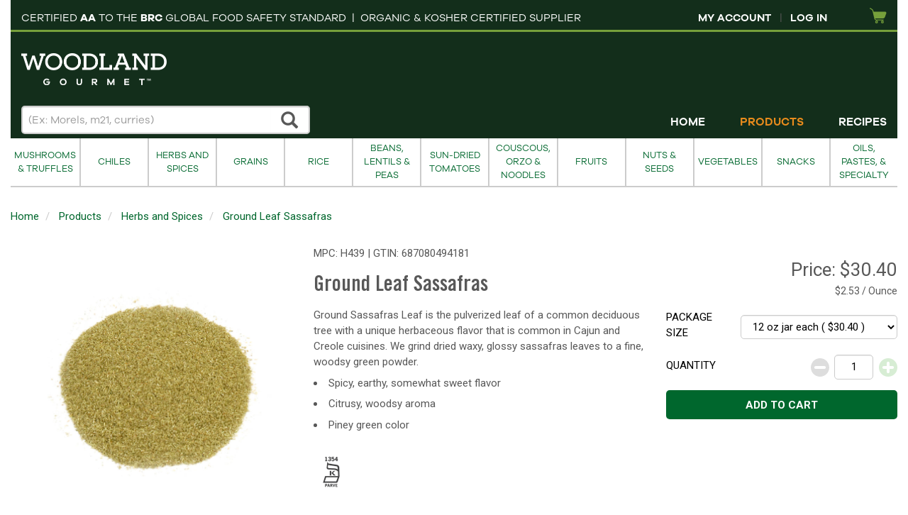

--- FILE ---
content_type: text/html; charset=utf-8
request_url: https://shop.woodlandfoods.com/products/ground-leaf-sassafras/c-23/p-12224
body_size: 14461
content:
<!DOCTYPE html>
<html lang="en">
<head>
    <title>Ground Leaf Sassafras</title>
        <meta name="description" content="Ground Sassafras Leaf is the pulverized leaf of a common deciduous tree with a unique herbaceous flavor that is common in Cajun and Creole cuisines. We grind dried waxy, glossy sassafras leaves to a fine, woodsy green powder. Spicy, earthy, somewhat sweet flavor Citrusy, woodsy aroma Piney green color" />
    <meta name="viewport" content="width=device-width, initial-scale=1" />
    <meta property="fb:app_id" content="162090977594844" />
    <link rel="shortcut icon" href="/favicon.ico">
    <link href="/bundles/main.css?v=IweEf1IG7HPvR5MaQVT0Q1p3iLn_RnCOIQ8f1jCxYDM1" rel="stylesheet"/>

    <script>(function(w,d,s,l,i){w[l]=w[l]||[];w[l].push({'gtm.start':new Date().getTime(),event:'gtm.js'});var f=d.getElementsByTagName(s)[0],j=d.createElement(s),dl=l!='dataLayer'?'&l='+l:'';j.async=true;j.src='https://www.googletagmanager.com/gtm.js?id='+i+dl;f.parentNode.insertBefore(j,f);})(window,document,'script','dataLayer','GTM-NH5PC4');</script>
    
    <!-- Twitter Card data -->
    <meta name="twitter:card" content="summary_large_image">
    <meta name="twitter:title" content="Ground Leaf Sassafras">
    <meta name="twitter:description" content="Ground Sassafras Leaf is the pulverized leaf of a common deciduous tree with a unique herbaceous flavor that is common in Cajun and Creole cuisines. We grind dried waxy, glossy sassafras leaves...">
    <meta name="twitter:image:src" content="https://shop.woodlandfoods.com/img/WF_Images/H439-ground-leaf-sassafras-powder-main.jpg">
    <meta name="twitter:domain" content="https://shop.woodlandfoods.com">

    <!-- Open Graph data -->
    <meta property="og:title" content="Ground Leaf Sassafras" />
    <meta property="og:type" content="article" />
    <meta property="og:image" content="https://shop.woodlandfoods.com/img/WF_Images/H439-ground-leaf-sassafras-powder-main.jpg" />
    <meta property="og:description" content="Ground Sassafras Leaf is the pulverized leaf of a common deciduous tree with a unique herbaceous flavor that is common in Cajun and Creole cuisines. We grind dried waxy, glossy sassafras leaves to a fine, woodsy green powder. Spicy, earthy, somewhat sweet flavor Citrusy, woodsy aroma Piney green color" />
    <meta property="og:site_name" content="Woodlandfoods" />
    <meta property="og:price:amount" content="30.4000" />
    <meta property="og:price:currency" content="USD" />

    <style>
        @media (min-width: 992px) {
            .page-navigation {
                display: none;
            }
        }
    </style>

    <script src="//code.jquery.com/jquery-2.2.1.min.js"></script>
    <script>window.jQuery || document.write('<script src="/Scripts/jquery-2.2.1.min.js"><\/script>')</script>
    <!-- Begin Constant Contact Active Forms -->
    <script> var _ctct_m = "14e63e5c76c34c1f687eb5e762ce414e"; </script>
    <script id="signupScript" src="//static.ctctcdn.com/js/signup-form-widget/current/signup-form-widget.min.js" async defer></script>
    <!-- End Constant Contact Active Forms -->
</head>
<body class="container-fluid">
    <noscript><iframe src="//www.googletagmanager.com/ns.html?id=GTM-NH5PC4" height="0" width="0" style="display:none;visibility:hidden"></iframe></noscript>
    <a class="skip-to-content-link" href="#main">Skip to content</a>
    <header class="header">
        <div class="header2017">
            <div class="top-text">
                <p>CERTIFIED <strong>AA</strong> TO THE <a rel="noopener noreferrer" href="https://www.brcglobalstandards.com/" target="_blank"><strong>BRC</strong></a> GLOBAL FOOD SAFETY STANDARD  |  <span class="message_body">ORGANIC &amp; KOSHER CERTIFIED SUPPLIER<br /></span></p>
            </div>

            <div class="mobile-main-nav-wrapper">
    <button class="js-mobile-main-nav-expand mobile-main-nav-expand" aria-expanded="false" aria-controls="mobile-main-nav">
        <b></b>
        MENU
    </button>

    <div class="mobile-main-nav js-mobile-main-nav" id="mobile-main-nav">
        <button class="mobile-main-nav-close js-mobile-main-nav-close">&times;</button>
        <ul>
            <li class="mobile-main-nav-list-item">
                    <a class="mobile-main-nav-link mobile-main-nav-account-link" href="/account/">My Account</a>
            </li>
                <li class="mobile-main-nav-list-item">
                    <a class="mobile-main-nav-link" href="/">Home</a>
                </li>
                <li class="mobile-main-nav-list-item">
                    <a class="mobile-main-nav-link active" href="/products/">Products</a>
                </li>
                <li class="mobile-main-nav-list-item">
                    <a class="mobile-main-nav-link" href="/recipes/">Recipes</a>
                </li>
        </ul>
    </div>
</div>

                <a href="https://www.woodlandgourmet.com/" class="non-desktop-logo">
                    <img src="/media/2533/woodlandgourmet-logo-white_tm.png" alt="WoodlandGourmet-Logo-white_tm.png" />
                </a>

            <div class="header-right">
                <div class="header-links desktop-only">
                    <a href="/account/" class="header-link">My Account</a>
                    <span class="header-link-seperator">|</span>
                        <a href="/login/" class="header-link">Log In</a>
                </div>

                    <svg style="display: none;">
        <defs>
            <symbol id="cart" viewBox="0 0 40 40">
                <path class="cls-1" d="M16.16,31.63a3.29,3.29,0,1,0,3.29,3.29A3.3,3.3,0,0,0,16.16,31.63Zm0,4.45a1.16,1.16,0,1,1,1.16-1.16A1.16,1.16,0,0,1,16.16,36.08Z" />
                <path class="cls-1" d="M29.88,31.63a3.29,3.29,0,1,0,3.29,3.29A3.3,3.3,0,0,0,29.88,31.63Zm0,4.45A1.16,1.16,0,1,1,31,34.93,1.16,1.16,0,0,1,29.88,36.08Z" />
                <path class="cls-1" d="M38.52,12A3,3,0,0,0,36,10.77H9.13L8.59,8.53A8,8,0,0,0,5,3.92L1.68,2.11a1,1,0,0,0-1.31.39l-0.09.17A1,1,0,0,0,.67,
                    4L4,5.8A5.92,5.92,0,0,1,6.52,9l4.54,18.74a4.69,4.69,0,0,0,4.39,3.46H31.85a1,1,0,0,0,1-1V30.07a1,1,0,0,0-1-1H15.45a2.58,2.58,0,0,1-2.32-1.82L13,
                    26.77H31.26a5.13,5.13,0,0,0,4.6-3.29l3-8.72A3,3,0,0,0,38.52,12Z" />
            </symbol>
        </defs>
    </svg>


<div id="js-mini-cart-container" data-url="/umbraco/Surface/AddToBasketSurface/GetNumberOfOrderLines">
    <a href="/cart/" class="minicart">
        <svg class="cart-icon">
            <use xlink:href="#cart"></use>
        </svg>
        <span class="minicart-text">Shopping cart</span>
    </a>
</div>



            </div>
        </div>

        <div class="logo-area">
            <div class="branding">
                    <a href="https://www.woodlandgourmet.com/" class="logo-link">
        <img src="/media/2533/woodlandgourmet-logo-white_tm.png" alt="Woodlandfoods" />
        <h1 class="hidden">Woodland Foods - Over 1,600 specialty dried food ingredients including organic and gluten-free food</h1>
    </a>

    <div id="brands-text">Read more about our brands</div>
    <a class="full-width" href="/brands/" aria-labelledby="brands-text">
        <ul class="hidden-xs logo-link-items">
                <li class="logo-link-item">

                    <img class="full-width" src="/media/2261/logo-dallesandro-brand.jpg" alt="D&#39;allesandro" />

                </li>
                <li class="logo-link-item">

                    <img class="full-width" src="/media/2275/microsoftteams-image-14.png" alt="Woodland Ingredients" />

                </li>
                <li class="logo-link-item">

                    <img class="full-width" src="/media/2269/cs-logo-web.png" alt="Curious Spoon" />

                </li>
        </ul>
    </a>

            </div>
        </div>
    </header>

    <nav class="primary-nav">
        <h1 class="hidden-visual">Main navigation</h1>
        <div class="row search-and-main-navigation">
            <div class="col-md-4 clearfix search-container">
                <form method="get" action="/search/" class="search-box-form">
    <label for="SearchTerm">
        Search (Ex: Morels, m21, curries)
    </label>
        <input autocomplete="off" class="form-control search-input" data-auto-complete-url="/umbraco/Surface/SearchSurface/SearchAutoComplete" data-val="true" data-val-regex="The field SearchTerm must match the regular expression &#39;(?=.*\S).+&#39;." data-val-regex-pattern="(?=.*\S).+" data-val-required="The SearchTerm field is required." id="SearchTerm" name="SearchTerm" placeholder="(Ex: Morels, m21, curries)" type="text" value="" />

        <button class="btn btn-search js-search">
            <span class="glyphicon glyphicon-search"></span>
            <span class="btn-search-text">Search</span>
        </button>
    
</form>
            </div>
            <div class="col-md-8">
                <div class="hidden-xs hidden-sm main-nav clearfix">
    <ul class="main-nav-list text-right">
            <li class="main-nav-item">
                <a class="main-nav-link" href="/">
                    Home
                </a>
            </li>
            <li class="main-nav-item">
                <a class="main-nav-link active" href="/products/">
                    Products
                </a>
            </li>
            <li class="main-nav-item">
                <a class="main-nav-link" href="/recipes/">
                    Recipes
                </a>
            </li>
    </ul>
</div>
            </div>
        </div>

        <div class="hidden-xs hidden-sm">
            
<div class="product-category-nav">
        <a class="product-category-link" href="/products/mushrooms-truffles/c-23/c-110">
            Mushrooms &amp; Truffles
        </a>
        <a class="product-category-link" href="/products/chiles/c-23/c-105">
            Chiles
        </a>
        <a class="product-category-link" href="/products/herbs-spices/c-23/c-107">
            Herbs and Spices
        </a>
        <a class="product-category-link" href="/products/grains/c-23/c-103">
            Grains
        </a>
        <a class="product-category-link" href="/products/rice/c-23/c-108">
            Rice
        </a>
        <a class="product-category-link" href="/products/beans%2c-lentils-peas/c-23/c-101">
            Beans, Lentils &amp; Peas
        </a>
        <a class="product-category-link" href="/products/sun-dried-tomatoes/c-23/c-115">
            Sun-Dried Tomatoes
        </a>
        <a class="product-category-link" href="/products/couscous%2c-orzo-noodles/c-23/c-109">
            Couscous, Orzo &amp; Noodles
        </a>
        <a class="product-category-link" href="/products/fruits/c-23/c-111">
            Fruits
        </a>
        <a class="product-category-link" href="/products/nuts-seeds/c-23/c-106">
            Nuts &amp; Seeds
        </a>
        <a class="product-category-link" href="/products/vegetables/c-23/c-104">
            Vegetables
        </a>
        <a class="product-category-link" href="/products/snacks/c-23/c-113">
            Snacks
        </a>
        <a class="product-category-link" href="/products/oils%2c-pastes%2c-specialty/c-23/c-112">
            Oils, Pastes, &amp; Specialty
        </a>
</div>
        </div>
    </nav>

    <main class="clearfix main-content" id="main">


<div class="page-navigation">
    <div class="page-navigation-div">
            <a href="/products/herbs-spices/c-23/c-107" class="page-navigation-link">
                <span class="glyphicon glyphicon-chevron-left" aria-hidden="true"></span><span class="page-navigation-link-text">Herbs and Spices</span>
            </a>
    </div>
    <h1 class="page-headline">Ground Leaf Sassafras</h1>
    <div class="page-navigation-div"></div>
</div>

<ul class="space-bottom breadcrumbs">
            <li class="breadcrumb">
                <a href="/">
                    Home
                </a>
            </li>
            <li class="breadcrumb">
                <a href="/products/">
                    Products
                </a>
            </li>
            <li class="breadcrumb">
                <a href="/products/herbs-spices/c-23/c-107">
                    Herbs and Spices
                </a>
            </li>
            <li class="breadcrumb active">
                Ground Leaf Sassafras
            </li>
</ul>        

<script>
    var productDetailsVariants = [{"PackageSize":"12 oz jar each","VariantImage":{"Src":"/img/WF_Images/H439-ground-leaf-sassafras-powder-main.jpg","Alt":"GROUND LEAF SASSAFRAS"},"BrandImage":{"Src":"/media/2261/logo-dallesandro-brand.jpg","Alt":"D\u0027allesandro"},"Sku":"2637","VariantSku":"494181","GTIN":"687080494181","PricePerUom":"$2.53 / Ounce","Price":30.4000,"PriceText":"$30.40","InStock":true,"Brand":"D\u0027allesandro","Category":"Herbs and Spices"}];
    var productName = 'Ground Leaf Sassafras';
    //This is set by product.js
    var currentVariant;
    

</script>

<article id="singleProduct">
    <div class="row product-details">
        <div class="col-md-4 images">
            <a href="/img/WF_Images/H439-ground-leaf-sassafras-powder-main.jpg" id="js-product-main-image-zoom">
                <img class="productimage productmainimage" id="js-product-main-image" src="/img/WF_Images/H439-ground-leaf-sassafras-powder-main.jpg" alt="GROUND LEAF SASSAFRAS" data-src="/img/WF_Images/H439-ground-leaf-sassafras-powder-main.jpg">
            </a>
            <div class="thumbs">
                <img class="thumbimg" src="/img/WF_Images/H439-ground-leaf-sassafras-powder-main.jpg?width=75&amp;height=75" alt="GROUND LEAF SASSAFRAS" data-set-main-image="/img/WF_Images/H439-ground-leaf-sassafras-powder-main.jpg" data-set-main-image-alt="GROUND LEAF SASSAFRAS" />
            </div>
        </div>
        <div class="col-md-8 details">
            <div class="row description">
                <div class="col-md-7 product-description">
                    <small class="product-code">Mpc: H439 | GTIN: <span id="js-gtin"></span></small>
                    <h1>Ground Leaf Sassafras</h1>
                    <div class="rte-content"><p>Ground Sassafras Leaf is the pulverized leaf of a common deciduous tree with a unique herbaceous flavor that is common in Cajun and Creole cuisines. We grind dried waxy, glossy sassafras leaves to a fine, woodsy green powder.</p><p></p><p><li> Spicy, earthy, somewhat sweet flavor</p><p><li> Citrusy, woodsy aroma</p><p><li> Piney green color</p></div>

                    <div class="certifications">
                            <img src="/img/WF_Images/kosher-01.png?width=50&amp;height=50" alt="" />
                    </div>
                </div>
                <div class="col-md-5 pricing space-bottom">
                        <!--if (!String.IsNullOrEmpty(Model.DefaultVariantDto.BrandImage.Src))-->
                        <!--{-->
                        <!--    <img class="price-brand-image" src="/media/2261/logo-dallesandro-brand.jpg" id="js-brandimage" alt="D&#39;allesandro" />-->
                        <!--}-->
                        <div class="price-full">
                            Price: <span id="js-pricevalue">$30.40</span>
                        </div>
                            <div class="price-details" id="js-priceperuomvalue">$2.53 / Ounce</div>
<form action="/umbraco/Surface/AddToBasketSurface/AddToBasketPopup?CatalogId=23" data-ajax="true" data-ajax-begin="window.AddToBasketOnBegin" data-ajax-complete="window.AddToBasketOnComplete" data-ajax-method="POST" data-ajax-mode="replace" data-ajax-success="WF.Tools.onSuccessPopupAjaxTarget" data-ajax-update="#js-popup-storage-target" id="form0" method="post">    <div class="add-to-basket-options">
        <div class="validation-summary-valid" data-valmsg-summary="true"><ul><li style="display:none"></li>
</ul></div>
        <input class="js-hidden-sku" data-val="true" data-val-required="The Sku field is required." id="Sku" name="Sku" type="hidden" value="" />
        
        <div class="field-wrapper variant">
            <label class="label" for="VariantSku">Package size</label>
            <select class="js-productVariantSelector form-control field" data-val="true" data-val-required="The Package size field is required." id="VariantSku" name="VariantSku"><option value="494181">12 oz jar each ( $30.40 )</option>
</select>
        </div>
        <div class="field-wrapper quantity">
            <label class="label" for="Quantity">Quantity</label>
            <div class="quantity-wrapper js-quantity-wrapper field">
                <button type="button" class="js-minus minus disabled">
                    <svg width="27" height="27" version="1.1" viewBox="0 0 27 27.000001" xmlns="http://www.w3.org/2000/svg">
                        <path d="m13.5 0c-7.4558 0-13.5 6.0442-13.5 13.5-2.0874e-7 7.4558 6.0442 13.5 13.5 13.5s13.5-6.0442 13.5-13.5-6.0442-13.5-13.5-13.5zm-6.5 11.5h13c1.108 0 2 0.892 2 2s-0.892 2-2 2h-13c-1.108 0-2-0.892-2-2s0.892-2 2-2z" />
                    </svg>
                    <span class="hidden-visual">Decrease</span>
                </button>
                <input class="js-disable-out-of-stock js-quantity form-control" data-val="true" data-val-number="The field Quantity must be a number." data-val-range="The field Quantity must be between 1 and 2147483647." data-val-range-max="2147483647" data-val-range-min="1" data-val-regex="Quantity must be a valid integer." data-val-regex-pattern="\d*" data-val-required="The Quantity field is required." id="Quantity" min="1" name="Quantity" type="text" value="1" />
                <button type="button" class="js-plus plus">
                    <svg width="27" height="27" version="1.1" viewBox="0 0 27 27.000001" xmlns="http://www.w3.org/2000/svg">
                        <path d="m13.5 0a13.5 13.5 0 0 0 -13.5 13.5 13.5 13.5 0 0 0 13.5 13.5 13.5 13.5 0 0 0 13.5 -13.5 13.5 13.5 0 0 0 -13.5 -13.5zm0 4.9999c1.108 0 2 0.892 2 2v4.4999h4.4999c1.108 0 2 0.892 2 2 0 1.108-0.892 2-2 2h-4.4999v4.4999c0 1.108-0.892 2-2 2s-2-0.892-2-2v-4.4999h-4.4999c-1.108 0-2-0.892-2-2 0-1.108 0.892-2 2-2h4.4999v-4.4999c0-1.108 0.892-2 2-2z" stroke-width="3.7795" />
                    </svg>
                    <span class="hidden-visual">Increase</span>
                </button>

            </div>
        </div>
    </div>
    <button id="btnAddCart" type="submit" class="btn full-width add-to-basket-button js-hide-out-of-stock">
        Add to cart
    </button>
</form>                        <div class="notavailable js-hide-in-stock">
                                    <p class="notavailable-subject">
            <strong>This product will be returning soon!</strong>
        </p>
        <p class="notavailable-body"></p>

                        </div>
                </div>
            </div>

            <div class="row product-social-sharing">
                
<svg style="display: none;">
    <defs>
        <symbol id="facebook_square" viewBox="0 0 56.693 56.693">
            <path d="M40.43,21.739h-7.645v-5.014c0-1.883,1.248-2.322,2.127-2.322c0.877,0,5.395,0,5.395,0V6.125l-7.43-0.029
	            c-8.248,0-10.125,6.174-10.125,10.125v5.518h-4.77v8.53h4.77c0,10.947,0,24.137,0,24.137h10.033c0,0,0-13.32,0-24.137h6.77
	            L40.43,21.739z"/>
        </symbol>
        <symbol id="googleplus_square" viewBox="0 0 56.6934 56.6934">
            <path d="M19.6671,25.7867c-0.0075,1.7935,0,3.5869,0.0076,5.3803c3.0067,0.098,6.0208,0.0527,9.0275,0.098
		        c-1.3262,6.6689-10.3989,8.8315-15.199,4.4761C8.5674,31.9206,8.801,23.5412,13.9327,19.992
		        c3.5869-2.8635,8.6884-2.1552,12.2752,0.324c1.4092-1.3036,2.7278-2.6977,4.0013-4.1445
		        c-2.984-2.3812-6.6462-4.0767-10.5421-3.8958c-8.1307-0.2713-15.6059,6.8497-15.7415,14.9805
		        c-0.52,6.6462,3.8506,13.1644,10.0222,15.5155c6.1489,2.3661,14.031,0.7535,17.957-4.77c2.5922-3.4889,3.1498-7.98,2.8484-12.1999
		        C29.7194,25.7641,24.6933,25.7716,19.6671,25.7867z M49.0704,25.7641c-0.0151-1.4996-0.0226-3.0067-0.0301-4.5062c-1.4996,0-2.9916,0-4.4836,0
		        c-0.0151,1.4996-0.0301,2.9991-0.0377,4.5062c-1.5071,0.0075-3.0067,0.0151-4.5062,0.0302c0,1.4995,0,2.9915,0,4.4836
		        c1.4995,0.0151,3.0066,0.0302,4.5062,0.0452c0.0151,1.4996,0.0151,2.9991,0.0302,4.4987c1.4996,0,2.9916,0,4.4911,0
		        c0.0075-1.4996,0.015-2.9991,0.0301-4.5062c1.5071-0.0151,3.0067-0.0226,4.5062-0.0377c0-1.4921,0-2.9916,0-4.4836
		        C52.0771,25.7792,50.57,25.7792,49.0704,25.7641z"/>
        </symbol>
        <symbol id="pinterest_square" viewBox="0 0 56.693 56.693">
            <path d="M30.374,4.622c-13.586,0-20.437,9.74-20.437,17.864c0,4.918,1.862,9.293,5.855,10.922c0.655,0.27,1.242,0.01,1.432-0.715
	            c0.132-0.5,0.445-1.766,0.584-2.295c0.191-0.717,0.117-0.967-0.412-1.594c-1.151-1.357-1.888-3.115-1.888-5.607
	            c0-7.226,5.407-13.695,14.079-13.695c7.679,0,11.898,4.692,11.898,10.957c0,8.246-3.649,15.205-9.065,15.205
	            c-2.992,0-5.23-2.473-4.514-5.508c0.859-3.623,2.524-7.531,2.524-10.148c0-2.34-1.257-4.292-3.856-4.292
	            c-3.058,0-5.515,3.164-5.515,7.401c0,2.699,0.912,4.525,0.912,4.525s-3.129,13.26-3.678,15.582
	            c-1.092,4.625-0.164,10.293-0.085,10.865c0.046,0.34,0.482,0.422,0.68,0.166c0.281-0.369,3.925-4.865,5.162-9.359
	            c0.351-1.271,2.011-7.859,2.011-7.859c0.994,1.896,3.898,3.562,6.986,3.562c9.191,0,15.428-8.379,15.428-19.595
	            C48.476,12.521,41.292,4.622,30.374,4.622z" />
        </symbol>
        <symbol id="twitter_square" viewBox="0 0 56.693 56.693">
            <path d="M54.082,15.5495c-1.8115,0.8047-3.7597,1.3477-5.8051,1.5913c2.0874-1.25,3.6894-3.2305,4.4443-5.5918
	            c-1.9531,1.1587-4.1152,2-6.418,2.4536c-1.8432-1.9643-4.4702-3.1919-7.3769-3.1919c-5.5816,0-10.1069,4.5254-10.1069,10.107
	            c0,0.792,0.0893,1.563,0.2617,2.3027c-8.3999-0.4209-15.8477-4.4443-20.8325-10.5596c-0.8697,1.4922-1.3682,3.2281-1.3682,5.0811
	            c0,3.5063,1.7842,6.5996,4.4961,8.4126c-1.6563-0.0532-3.2154-0.5073-4.5777-1.2647c-0.0009,0.042-0.0009,0.0845-0.0009,0.128
	            c0,4.896,3.4839,8.9809,8.1079,9.9101c-0.8482,0.2305-1.7412,0.3545-2.6631,0.3545c-0.6519,0-1.2847-0.063-1.9019-0.1816
	            c1.2867,4.0151,5.0191,6.9375,9.441,7.019c-3.459,2.711-7.8165,4.3267-12.5523,4.3267c-0.8154,0-1.6196-0.0484-2.4106-0.1411
	            c4.4736,2.8681,9.7856,4.541,15.4931,4.541c18.5908,0,28.7559-15.4009,28.7559-28.7569c0-0.4375-0.0088-0.8745-0.0283-1.3076
	            C51.0137,19.3571,52.728,17.5769,54.082,15.5495z"/>
        </symbol>
        <symbol id="email_square" viewBox="0 0 32 32">
            <path d="M0,4v24h32V4H0z M28.148,6l-12.15,9.719L3.851,6H28.148z M29.999,25.999H2V7.081l13.998,11.196
		        L29.999,7.081V25.999z"/>
        </symbol>
        <symbol id="print_square" viewBox="0 0 512 472.6">
            <path d="M157.534,354.501v39.332h196.917v-39.332H157.534z M157.534,288.862v39.331h196.917v-39.331H157.534z M39.385,328.193
                h39.383v105.048C78.64,465.138,85.96,472.6,118.151,472.6h275.683c32.191,0,39.383-5.937,39.383-39.358V328.193h39.384
                c33.474,0.526,39.768-6.922,39.383-39.357V144.431c0-30.852-4.986-39.408-39.383-39.408h-39.384V39.409
                C433.602,6.987,427.308,0,393.834,0H118.151C86.646,0,78.64,7.513,78.768,39.409v65.613H39.385
                c-33.871,0-39.383,7.378-39.383,39.408v144.405C-0.127,320.732,7.879,328.72,39.385,328.193z M393.834,433.216H118.151V262.555
                h275.683V433.216z M418.513,190.378c0-11.813,9.448-21.256,21.269-21.256s21.269,9.442,21.269,21.256s-9.448,21.269-21.269,21.269
                S418.513,202.191,418.513,190.378z M118.151,39.383h275.683v65.69H118.151V39.383z" />
        </symbol>
    </defs>
</svg>


<div class="social-media-sharing">
        <a class="social-media-item-square facebook js-facebook" href="http://www.facebook.com/sharer.php?u=https://shop.woodlandfoods.com/products/ground-leaf-sassafras/c-23/p-12224" target=_blank>
            <span class="share-text">
                <svg class="facebook">
                    <use xlink:href="#facebook_square"></use>
                </svg>
                Share
            </span>
        </a>
        <a class="social-media-item-square googleplus js-googleplus" href="http://plus.google.com/share?url=https://shop.woodlandfoods.com/products/ground-leaf-sassafras/c-23/p-12224" target=_blank>
            <span class="share-text">
                <svg class="googleplus">
                    <use xlink:href="#googleplus_square"></use>
                </svg>
                +1
            </span>
        </a>
        <a class="social-media-item-square pinterest js-pinterest" href="http://pinterest.com/pin/create/button/?url=https://shop.woodlandfoods.com/products/ground-leaf-sassafras/c-23/p-12224" target=_blank>
            <span class="share-text">
                <svg class="pinterest">
                    <use xlink:href="#pinterest_square"></use>
                </svg>
                Pin it
            </span>
        </a>
        <a class="social-media-item-square twitter js-twitter" href="http://twitter.com/share?url=https://shop.woodlandfoods.com/products/ground-leaf-sassafras/c-23/p-12224" target=_blank>
            <span class="share-text">
                <svg class="twitter">
                    <use xlink:href="#twitter_square"></use>
                </svg>
                Tweet
            </span>
        </a>
        <a class="social-media-item-square email js-email" href="mailto:?subject=Ground+Leaf+Sassafras&body=https://shop.woodlandfoods.com/products/ground-leaf-sassafras/c-23/p-12224" target=_blank>
            <span class="share-text">
                <svg class="email">
                    <use xlink:href="#email_square"></use>
                </svg>
                E-mail
            </span>
        </a>
</div>
            </div>
        </div>

    </div>
    <div class="row">
        <div class="col-md-12">

            <ul class="nav nav-tabs">
                    <li class="wf-tab-header active" data-tab-activator="js-classicrecipe"><a data-toggle="tab" href="#js-classicrecipe">Classic recipe</a></li>
                                    <li class="wf-tab-header " data-tab-activator="js-fulldescription"><a data-toggle="tab" href="#js-fulldescription">Full description</a></li>
                <li class="wf-tab-header " data-tab-activator="js-suggesteduses"><a data-toggle="tab" href="#js-suggesteduses">Suggested uses</a></li>
                <li class="wf-tab-header" data-tab-activator="js-basicprep"><a data-toggle="tab" href="#js-basicprep">Basic prep</a></li>
                <li class="wf-tab-header" data-tab-activator="js-info"><a data-toggle="tab" href="#js-info">Info</a></li>
            </ul>

            <div class="tab-content">
                <section class="js-tab-pane wf-tab tab-pane fade" id="js-suggesteduses">
                    <h2 class="sr-only">Suggested uses</h2>
                    <div class="rte-content">
                        <p><li> Add to gumbo and other Cajun or Creole stews as a thickening agent, or serve alongside as a condiment</p><p><li> Can be used in non-gumbo poultry, meat (especially pork) and seafood preparations as an herb, but be aware that a little goes along way</p>
                    </div>
                </section>
                <section class="js-tab-pane wf-tab tab-pane fade" id="js-basicprep">
                    <h2 class="sr-only">Basic prep</h2>
                    <div class="rte-content">
                        <p>Ready to use. Add to taste.</p>
                    </div>
                </section>
                <section class="js-tab-pane wf-tab tab-pane fade" id="js-info">
                        <h2 class="tabSubTitle">Storage &amp; handling</h2>
                        <p><p>Store in a dry, cool place.</p></p>
                                            <h2 class="tabSubTitle">Ingredients</h2>
                        <p>Sassafras leaves</p>
                </section>
                    <section class="js-tab-pane wf-tab tab-pane fade" id="js-fulldescription">
                        <p>The North American Sassafras (Sassafras albidum) is the species of Sassafras tree native to eastern North America, where it grows widely throughout deciduous forests. The tree's root, bark and fruit are used to make an essential oil that is utilized in perfumes and for aromatherapy, where it is thought to benefit those with gout and sciatica, while the leaves are dried and ground as a seasoning.</p><p>Blended with a small amount of ground thyme, Ground Sassafras Leaf is sometimes called "file (FEE-lay) powder" or "gumbo file," and is used in sauces and soups, such as the iconic gumbo, in Cajun and Creole cuisines. The olive-green powder is spicy and aromatic, with a unique flavor that is reminiscent of eucalyptus or root beer, which was originally flavored with Sassafras. In addition to its flavoring capabilities, Ground Sassafras is a natural thickener, which has been used in Cajun and Creole cuisine-as well as by Native American cultures-for hundreds of years.</p>
                    </section>
                
                    <section class="js-tab-pane wf-tab tab-pane fade" id="js-classicrecipe">
                        <div class="row">
                            <div class="col-md-7">
                                <h2 class="sr-only">Classic recipe</h2>
                                <h3><a href="/recipes/creole-shrimp-jambalaya">Creole Shrimp Jambalaya</a></h3>
                                <div class="rte-content">
                                    <p>
                                        Sassafras is a primary herb in Cajun and Creole cooking. This spicy jambalaya comes together in about an hour, and it&#39;s packed with New Orleans flavor. Ground Sassafras leaf, Cayenne our Cajun Blackened Seasoning give this classic Creole dish its distinctive flavor.
                                    </p>
                                </div>
                            </div>
                            <div class="col-md-5">
                                <a href="/recipes/creole-shrimp-jambalaya">
                                    <img src="/img/WF_Images/h439-creole-shrimp-jambalaya-1.jpg" alt="Creole Shrimp Jambalaya" />
                                </a>
                            </div>
                        </div>
                    </section>
            </div>
        </div>
    </div>
</article>

        <aside class="related-items">
            <hr />
            <h1 class="headline related-list-headline">Related recipes</h1>
            <ul class="related-items-list ">
                    <li class="related-item">
                        <a class="full-width hover-shadow" href="/recipes/spicy-creole-gumbo">
                            <img src="/img/WF_Images/h78-chipotle-creole-gumbo-1.jpg" alt="Chipotle Creole Gumbo">
                            <h2 class="headline related-item-headline">Spicy Creole Gumbo</h2>
                        </a>
                    </li>
                    <li class="related-item">
                        <a class="full-width hover-shadow" href="/recipes/cream-of-chicken-and-cajun-dirty-rice">
                            <img src="/img/WF_Images/x78-cream-of-chicken-and-cajun-dirty-rice-1.jpg" alt="Cream of Chicken and Cajun Dirty Rice">
                            <h2 class="headline related-item-headline">Cream of Chicken and Cajun Dirty Rice</h2>
                        </a>
                    </li>
                    <li class="related-item">
                        <a class="full-width hover-shadow" href="/recipes/pan-fried-blackened-tilapia">
                            <img src="/img/WF_Images/h368-pan-fried-blackened-tilapia-1.jpg" alt="Pan-Fried Blackened Tilapia">
                            <h2 class="headline related-item-headline">Pan-Fried Blackened Tilapia</h2>
                        </a>
                    </li>
            </ul>
        </aside>


<div id="js-popup-storage-target" class="popup"></div>


        
        <button type="button" class="elavator js-elevator">
            <span class="glyphicon glyphicon-arrow-up"></span>
            <span class="text">Back To Top</span>
        </button>
    </main>

    <hr class="desktop-only" />

    <div class="secondary-nav" role="navigation">
            <a class="secondary-nav-logo" href="/">
        <img src="/media/2533/woodlandgourmet-logo-white_tm.png" alt="WoodlandGourmet-Logo-white_tm.png">
        <p class="secondary-nav-logo-text">woodlandfoods.com</p>
    </a>

    <a href="/brands/" class="secondary-nav-item-link" aria-labelledby="brands-text">
        <ul class="secondary-nav-items">
                <li class="secondary-nav-item">

                    <img src="/media/2261/logo-dallesandro-brand.jpg" alt="D&#39;allesandro" />
                    <div class="secondary-nav-item-text"></div>

                </li>
                <li class="secondary-nav-item">

                    <img src="/media/2275/microsoftteams-image-14.png" alt="Woodland Ingredients" />
                    <div class="secondary-nav-item-text"></div>

                </li>
                <li class="secondary-nav-item">

                    <img src="/media/2269/cs-logo-web.png" alt="Curious Spoon" />
                    <div class="secondary-nav-item-text"></div>

                </li>
        </ul>
    </a>

    </div>

    <footer class="footer row">
        <div class="hidden-xs hidden-sm col-md-9 footer-navigation">
            <div class="row">
                    <div class="col-md-4">
                        <p><span class="footer-col-heading">About Woodland</span></p>
<p><a rel="noopener noreferrer" href="https://www.woodlandgourmet.com/about/" target="_blank">About Us</a></p>
<p><a rel="noopener noreferrer" href="https://www.woodlandgourmet.com/about/careers/" target="_blank">Careers</a></p>
<p><a href="/company/press-info/">Press Info</a></p>
                    </div>
                    <div class="col-md-4">
                        <p><span class="footer-col-heading">Culinary Resources</span></p>
<p><a rel="noopener noreferrer" href="https://www.woodlandgourmet.com/solutions/" target="_blank">Our Services</a></p>
<p><a rel="noopener noreferrer" href="https://www.woodlandgourmet.com/customers/" target="_blank">Who We Serve</a></p>
<p> </p>
                    </div>
                    <div class="col-md-4">
                        <p><span class="footer-col-heading">Customer Service</span></p>
<p><a data-id="1909" href="/account/">Order Status</a></p>
<p><a href="https://www.woodlandfoods.com/company/customer-service/#faqs">FAQ's</a></p>
<p><a href="/company/customer-service/#policies">Policies</a></p>
<p><a rel="noopener noreferrer" href="https://www.woodlandgourmet.com/contact/" target="_blank">Product Recall</a></p>
                    </div>
            </div>

            <hr class="temp-gray" />

                <p class="footer-seo-text">We are committed to excellence in food safety, quality, and sourcing by providing our customers unique value, unrivaled variety, and convenience in tandem with an array of best in class services aimed at exceeding expectations.</p>

                <div class="bottom-links">
                        <span class="bottom-link-divider desktop-only"></span>
                        <a href="/terms-of-use/" class="bottom-link">
                            Terms of Use
                        </a>
                        <span class="bottom-link-divider desktop-only"></span>
                        <a href="/privacy-policy/" class="bottom-link">
                            Privacy Policy
                        </a>
                        <span class="bottom-link-divider desktop-only"></span>
                        <a href="/sitemap/" class="bottom-link">
                            Sitemap
                        </a>
                </div>
        </div>
        <div class="col-md-3">
            <div class="newsletter-col">
                
<svg style="display: none;">
    <defs>
        <symbol id="facebook_simple" viewBox="0 0 40 40">
            <path d="M27.79,14.68h-5.3V11.2A1.42,1.42,0,0,1,24,9.59H27.7V3.85l-5.15,0c-5.72,0-7,4.29-7,7v3.83H12.21V20.6h3.31V37.34h7V20.6h4.7Z"/>
        </symbol>
        <symbol id="twitter_simple" viewBox="0 0 40 40">
            <path d="M36.81,10.21a13.65,13.65,0,0,1-3.94,1.07,6.9,6.9,0,0,0,3-3.8,13.71,13.71,0,0,1-4.36,1.67,6.87,6.87,0,0,0-11.69,6.26A19.48,19.48,
                  0,0,1,5.68,8.25a6.77,6.77,0,0,0-.93,3.45A6.87,6.87,0,0,0,7.8,17.41a6.85,6.85,0,0,1-3.1-.86.49.49,0,0,0,0,.08,6.87,6.87,0,0,0,5.51,6.73,
                  6.86,6.86,0,0,1-1.8.24,6.26,6.26,0,0,1-1.29-.12,6.87,6.87,0,0,0,6.41,4.77A13.71,13.71,0,0,1,3.35,31.09a19.42,19.42,0,0,0,10.52,3.08c12.63,0,
                  19.53-10.46,19.53-19.53,0-.29,0-.59,0-.88A14,14,0,0,0,36.81,10.21Z"/>
        </symbol>
        <symbol id="pinterest_simple" viewBox="0 0 40 40">
            <path d="M20.71,5.4c-8.29,0-12.46,5.94-12.46,10.9,0,3,1.14,5.66,3.57,6.66a.6.6,0,0,0,.88-.43c.08-.31.27-1.08.35-1.4a.84.84,0,0,0-.25-1,5,5,0,0,
                  1-1.15-3.42,8.26,8.26,0,0,1,8.59-8.35c4.68,0,7.25,2.86,7.25,6.68,0,5-2.23,9.28-5.53,9.28A2.7,2.7,0,0,1,19.21,21c.53-2.21,1.54-4.59,1.54-6.19a2.33,
                  2.33,0,0,0-2.35-2.61c-1.87,0-3.36,1.93-3.36,4.51a6.72,6.72,0,0,0,.56,2.76l-2.25,9.5a19.47,19.47,0,0,0-.05,6.63.23.23,0,0,0,.41.1A18.56,18.56,0,0,
                  0,16.85,30c.22-.78,1.23-4.79,1.23-4.79a5,5,0,0,0,4.26,2.17c5.6,0,9.41-5.11,9.41-12C31.75,10.21,27.37,5.4,20.71,5.4Z"/>
        </symbol>
        <symbol id="instagram_simple" viewBox="0 0 40 40">
            <path d="M28.84,5.58H11.15a5.58,5.58,0,0,0-5.57,5.58V28.85a5.58,5.58,0,0,0,5.57,5.57H28.84a5.58,5.58,0,0,0,5.58-5.57V11.16A5.58,5.58,0,0,0,28.84,
                  5.58Zm1.6,3.33h.64v4.88l-4.87,0V8.91ZM15.88,17a5.06,5.06,0,1,1-1,3A5,5,0,0,1,15.88,17ZM31.61,28.85a2.77,2.77,0,0,1-2.77,2.77H11.15a2.77,2.77,
                  0,0,1-2.77-2.77V17h4.31a7.89,7.89,0,1,0,15.19,3,7.93,7.93,0,0,0-.58-3h4.31Z" />
        </symbol>
        <symbol id="linkedin_simple" viewBox="0 0 40 40">
            <path d="M32.19,5.7H8a2.08,2.08,0,0,0-2.1,2.05v24.5A2.08,2.08,0,0,0,8,34.3H32.19a2.08,2.08,0,0,0,2.1-2.05V7.75A2.08,2.08,0,0,0,32.19,5.7ZM14.49,
                  29.64H10.19V16.72h4.29ZM12.34,15h0a2.22,2.22,0,0,1-2.36-2.23,2.24,2.24,0,0,1,2.42-2.24,2.24,2.24,0,1,1,0,4.46ZM30,
                  29.64H25.67V22.73c0-1.74-.62-2.91-2.17-2.91a2.35,2.35,0,0,0-2.21,1.56,3.12,3.12,0,0,0-.14,1v7.22H16.86s.05-11.7,0-12.92h4.29v1.83A4.27,
                  4.27,0,0,1,25,16.42c2.82,0,4.94,1.85,4.94,5.82Z"/>
        </symbol>
    </defs>
</svg>


<div class="social-media">
            <a class="social-media-item-simple" target="_blank" href="https://pinterest.com/woodlandfoods/">
        <svg class="pinterest svg-icon">
            <use xlink:href="#pinterest_simple"></use>
        </svg>
        <div class="social-media-item-simple-text">pinterest (opens in new window)</div>
    </a>
            <a class="social-media-item-simple" target="_blank" href="https://linkedin.com/company/woodland-foods">
        <svg class="linkedin svg-icon">
            <use xlink:href="#linkedin_simple"></use>
        </svg>
        <div class="social-media-item-simple-text">linkedin (opens in new window)</div>
    </a>
</div>


                <div class="newsletter-signup">
    
    
    <!-- Begin Constant Contact Inline Form Code -->
    <div class="ctct-inline-form" data-form-id="c062ac02-ed2a-4273-92b0-e30db3c7e1a8"></div>
    <!-- End Constant Contact Inline Form Code -->
</div>
            </div>

                <div class="address">
                        <h2 class="headline address-headline">GLOBAL HEADQUARTERS</h2>
                    <address>3751 Sunset Ave, Waukegan, IL 60087 - 847.625.8600</address>
                </div>

                <div class="desktop-only copyright-desktop">Copyright &#169; 2024 Woodland Foods. All Rights Reserved.</div>

                <div class="bottom-links bottom-links-mobile visible-xs visible-sm">
                        <p class="bottom-link-container">
                            <a href="/terms-of-use/" class="bottom-link">
                                Terms of Use
                            </a>
                        </p>
                        <p class="bottom-link-container">
                            <a href="/privacy-policy/" class="bottom-link">
                                Privacy Policy
                            </a>
                        </p>
                        <p class="bottom-link-container">
                            <a href="/sitemap/" class="bottom-link">
                                Sitemap
                            </a>
                        </p>
                </div>

                <div class="non-desktop-only copyright">Copyright &#169; 2024 Woodland Foods. All Rights Reserved.</div>
        </div>
    </footer>

    


    <script src="/bundles/main.js?v=LDItEEy330BiBOXOlYNZRVUT8SpcOslGyhHgrStiz9U1"></script>

    
</body>
</html>

--- FILE ---
content_type: text/plain
request_url: https://www.google-analytics.com/j/collect?v=1&_v=j102&a=734584120&t=pageview&_s=1&dl=https%3A%2F%2Fshop.woodlandfoods.com%2Fproducts%2Fground-leaf-sassafras%2Fc-23%2Fp-12224&ul=en-us%40posix&dt=Ground%20Leaf%20Sassafras&sr=1280x720&vp=1280x720&_u=YEBAAAABAAAAAC~&jid=138198484&gjid=207854175&cid=1982512132.1768849177&tid=UA-59840012-1&_gid=1103016128.1768849177&_r=1&_slc=1&gtm=45He61e1n71NH5PC4za200&gcd=13l3l3l3l1l1&dma=0&tag_exp=103116026~103200004~104527907~104528500~104684208~104684211~105391252~115938466~115938468~116744867~116992598~117041588&z=500336888
body_size: -452
content:
2,cG-26SYNG17L7